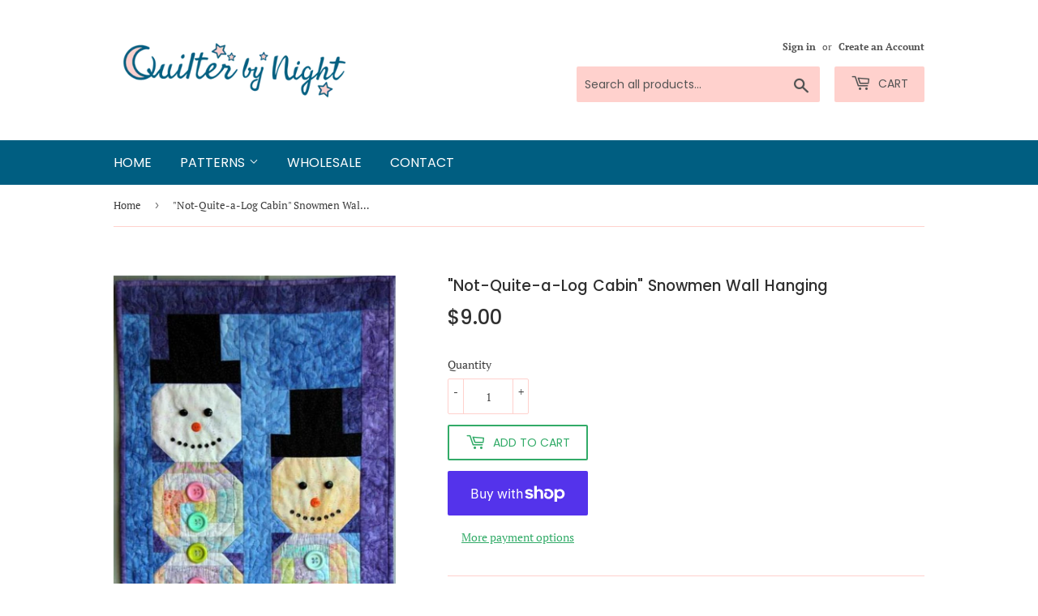

--- FILE ---
content_type: text/plain
request_url: https://www.google-analytics.com/j/collect?v=1&_v=j102&a=2122561872&t=pageview&_s=1&dl=https%3A%2F%2Fquilterbynight.com%2Fproducts%2Fsnowmen-wall-hanging&ul=en-us%40posix&dt=Snowmen%20Wall%20Hanging%20%7C%20Patterns%20%7C%20Quilter%20by%20Night%20%E2%80%93%20Quilter%20by%20Night%20Designs&sr=1280x720&vp=1280x720&_u=YEBAAEABAAAAACAAI~&jid=799066503&gjid=1141488170&cid=1318153303.1764105921&tid=UA-184184597-1&_gid=412029273.1764105921&_r=1&_slc=1&gtm=45He5bi1n81K4L272Sv836141952za200zd836141952&gcd=13l3l3l3l1l1&dma=0&tag_exp=103116026~103200004~104527906~104528500~104684208~104684211~115583767~115616985~115938465~115938469~116184927~116184929~116217636~116217638&z=1586929066
body_size: -451
content:
2,cG-TW86Y02EG2